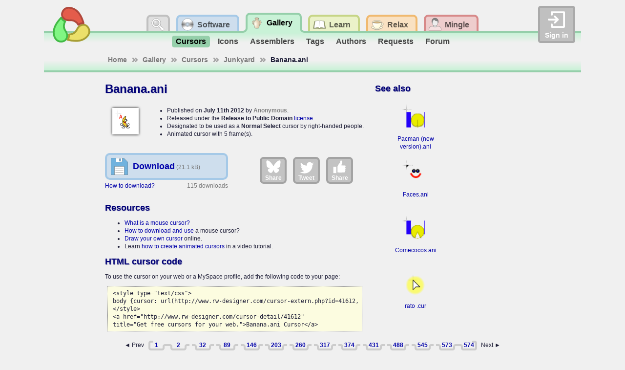

--- FILE ---
content_type: text/html; charset=utf-8
request_url: http://www.rw-designer.com/cursor-detail/41612
body_size: 4685
content:
<!DOCTYPE html>
<html lang="en">
<head>
<meta name="Description" content="Banana.ani: ">
<title>Banana Cursor</title>
<link rel="canonical" href="https://www.rw-designer.com/cursor-detail/41612">
<meta name="viewport" content="width=device-width, initial-scale=1">
<link rel="stylesheet" type="text/css" href="/RW2010/main.css">
<script src="/base.js" async></script>
<script src="/visitor.js" async></script>
<link rel="shortcut icon" href="/favicon.ico">
<meta name="application-name" content="RealWorld Designer Web"><meta name="msapplication-starturl" content="http://www.rw-designer.com/"><meta name="msapplication-task" content="name=Software and online tools;action-uri=/software;icon-uri=/task-software.ico"><meta name="msapplication-task" content="name=Icon and cursor gallery;action-uri=/gallery;icon-uri=/task-gallery.ico"><meta name="msapplication-task" content="name=Discussion board;action-uri=/forum;icon-uri=/task-forum.ico">
<link rel="alternate" type="application/rss+xml" href="/realworld-graphics.rss" title="RealWorld Graphics news">
<link rel="alternate" type="application/rss+xml" href="/icons.rss" title="Graphics news">
<script async src="https://www.googletagmanager.com/gtag/js?id=G-H99HFH1R8Q"></script>
<script>
  window.dataLayer = window.dataLayer || [];
  function gtag(){dataLayer.push(arguments);}
  gtag('js', new Date());

  gtag('config', 'G-H99HFH1R8Q');
</script></head>
<body>
<div id="body">
<div class="helper"><a class="logo" href="/" title="RealWorld Designer"><img src="/i/logo-RW2010.svg" alt="RealWorld Designer small logo"></a></div><div class="helper"><div class="signin">
<a onclick="document.getElementById('acceml').focus();"><img src="/i/login.svg" alt="login icon">Sign in</a>
<input type="text" id="acceml" placeholder="ID or email" value="" onkeydown="if (event.code == 'Enter') nextSibling.focus()"><input type="password" id="accpwd" placeholder="password" onkeydown="if (event.code == 'Enter') account_login()"><div id="accfdbk"><a href="/signin">How to sign in</a></div><input id="accbtn" type="button" value="Sign in" onclick="account_login()">
</div></div><script>
var buttons = 0;
var stones = 0;
var app_root = '/';
var checkcode = 3441396659;
var myuid = 0;
</script><div class="helper">
<ul class="tab-main">
<li id="tm-search"><a onclick="document.getElementById('q').focus()"></a><div class="search">
<form action="http://www.rw-designer.com/search" id="cse-search-box">
<div>
Search for:<input type="hidden" name="cx" value="017202185889244931198:kmedmltzsvc"><input type="hidden" name="cof" value="FORID:9"><input type="hidden" name="ie" value="UTF-8"><input type="text" name="q" id="q" autocomplete="off"><input type="submit" name="sa" value="Go" title="Search rw-designer.com using Google.">
</div>
</form>
</div></li>
<li id="tm-software"><a href="/software" title="Download Icon Editor, Cursor Editor, Paint and more"><span>Software</span></a>
<ul class="tab-sub" id="ts-software"><li><a href="/image-editor" title="Easily edit pictures and animations">Image editor</a></li>
<li><a href="/cursor-maker" title="Create static and animated Windows cursors">Cursor editor</a></li>
<li><a href="/3D_icon_editor.php" title="Create icons for applications, desktop or web">Icon editor</a></li>
<li><a href="/tools" title="Collection of smart tools for your computer">µTools</a></li>
<li><a href="/web-apps" title="Applications running directly in your browser">Web apps</a></li>
<li><a href="/support.php" title="Various kinds of plug-ins and media packs">Extensions</a></li>
<li><a href="/forum/support" title="Ask questions online">Forum</a></li>
</ul></li>
<li id="tm-graphics" class="tm-active"><a href="/gallery" title="Download icons and cursors, order custom icons"><span>Gallery</span></a>
<ul class="tab-sub" id="ts-graphics"><li class="ts-active"><a href="/cursor-library" title="Download cursors and cursor sets from the open cursor library">Cursors</a></li>
<li><a href="/icon-library" title="Download icons and icon sets from the open icon library">Icons</a></li>
<li><a href="/assemblers" title="Compose icons from premade parts">Assemblers</a></li>
<li><a href="/tags" title="Overview of used tags">Tags</a></li>
<li><a href="/authors" title="Top 50 most productive art designers">Authors</a></li>
<li><a href="/forum/requests" title="If you wish a cursor or an icon made, you can place a request here.">Requests</a></li>
<li><a href="/forum/design" title="Discuss topics related to computer graphics.">Forum</a></li>
</ul></li>
<li id="tm-resources"><a href="/help" title="Documentation, tutorials and guides to computer graphics"><span>Learn</span></a>
<ul class="tab-sub" id="ts-resources"><li><a href="/what-is" title="Explains basic computer graphics terms">What is a ...</a></li>
<li><a href="/how-to" title="Computer grahics tutorials and step by step guides">How to make a ...</a></li>
<li><a href="/more-about" title="Technical articles about computer graphics topics">More about ...</a></li>
<li><a href="/video" title="Watch video and learn using RealWorld applications">Video guide on...</a></li>
<li><a href="/directory/resource" title="Links to webs with graphic-creation tutorials">Links</a></li>
</ul></li>
<li id="tm-playground"><a href="/playground" title="Play games, trade items, or chat with other members"><span>Relax</span></a>
<ul class="tab-sub" id="ts-playground"><li><a href="/arcade" title="A good place to waste a couple of hours each day.">Arcade</a></li>
<li><a href="/market" title="Trade gnomes like to do business there for some reason.">Market</a></li>
<li><a href="/workshop" title="Play with your toys">Workshop</a></li>
<li><a href="/forum/general" title="Off-topic discussion, but no spamming! Anonymous users may post here, though your topic may be moved to a more appropriate section.">Forum</a></li>
</ul></li>
<li id="tm-community"><a href="/social" title="Manage your profile and meet other members of the RealWorld community"><span>Mingle</span></a>
<ul class="tab-sub" id="ts-community"><li><a href="/user" title="Find out who is online and search for users.">People</a></li>
<li><a href="/groups" title="Participate in groups of like-minded people.">Groups</a></li>
<li><a href="/blogs" title="View latest blog entries.">Blogs</a></li>
<li><a href="/user/0" title="Go to your profile">Profile</a></li>
<li><a href="/user-msg" title="Read incoming PMs">Inbox</a></li>
<li><a href="/wall" title="Your personalized news feed.">Wall</a></li>
<li><a href="/account" title="Manage your account">Account</a></li>
</ul></li>
</ul>
</div><div class="breadcrumbs" id="bc-graphics" xmlns:v="http://rdf.data-vocabulary.org/#"><ul>
<li typeof="v:Breadcrumb"  class="bc-arr"><a href="/" rel="v:url" property="v:title">Home</a></li>
<li typeof="v:Breadcrumb"  class="bc-arr"><a href="/gallery" rel="v:url" property="v:title">Gallery</a></li>
<li typeof="v:Breadcrumb"  class="bc-arr"><a href="/cursor-library" rel="v:url" property="v:title">Cursors</a></li>
<li typeof="v:Breadcrumb"  class="bc-arr"><a href="/cursor-library/0" rel="v:url" property="v:title">Junkyard</a></li>
<li typeof="v:Breadcrumb" >Banana.ani</li>
</ul></div><div class="sidemain">
<div class="mainpane"><h1>Banana.ani</h1>
<div class="icufull"><img src="/cursor-view/41612.png" alt="Banana.ani"></div>
<ul class="midblock">
<li>Published on <strong>July 11th 2012</strong> by <strong><span class="name anon" rel="author">Anonymous</span></strong>.</li>
<li>Released under the <strong>Release to Public Domain</strong> <a href="/licenses">license</a>.</li>
<li>Designated to be used as a <strong>Normal Select</strong> cursor by right-handed people.</li>
<li>Animated cursor with 5 frame(s).</li>
</ul>
<div class="whitespace"></div>
<div class="midblock">
<a href="/cursor-download/41612/Banana.ani" rel="nofollow" class="dllink" title="Download the 'Banana.ani' cursor."><span class="dlname">Download</span>
<span class="dlsize">(21.1 kB)</span></a>
<span class="dlcount">115 downloads</span>
<a href="/using-cursors">How to download?</a>
</div><div class="midblock largesocbut"><a rel="nofollow noopener" class="lgsoc lgbs" href="https://bsky.app/intent/compose?text=Banana.ani+Cursor http%3A%2F%2Fwww.rw-designer.com%2Fcursor-detail%2F41612" target="_blank"><img src="/i/bluesky.svg">Share</a>
<a rel="nofollow noopener" class="lgsoc lgtw" href="https://twitter.com/intent/tweet/?text=Banana.ani+Cursor&url=http%3A%2F%2Fwww.rw-designer.com%2Fcursor-detail%2F41612" target="_blank"><img src="/i/twitter.svg">Tweet</a>
<a rel="nofollow noopener" class="lgsoc lgfb" href="https://facebook.com/sharer/sharer.php?u=http%3A%2F%2Fwww.rw-designer.com%2Fcursor-detail%2F41612" target="_blank"><img src="/i/facebook.svg">Share</a></div>
<div class="whitespace"></div>
<p></p><h2>Resources</h2>
<ul>
<li><a href="/mouse-cursor">What is a mouse cursor?</a></li>
<li><a href="/using-cursors">How to download and use</a> a mouse cursor?</li>
<li><a href="/online-cursor-editor">Draw your own cursor</a> online.</li>
<li>Learn <a href="/create-animated-water-drop-cursor-tutorial">how to create animated cursors</a> in a video tutorial.</li>
</ul><h2>HTML cursor code</h2>
<p>To use the cursor on your web or a MySpace profile, add the following code to your page:</p>
<pre><code>&lt;style type="text/css"&gt;
body {cursor: url(http://www.rw-designer.com/cursor-extern.php?id=41612, auto);}
&lt;/style&gt;
&lt;a href="http://www.rw-designer.com/cursor-detail/41612"
title="Get free cursors for your web."&gt;Banana.ani Cursor&lt;/a&gt;
</code></pre></div><div class="sidepane"><h2>See also</h2><div id="cellcu41610" class="itemteaser"><a class="download" href="/cursor-download/41610/Pacman%20%28new%20version%29.ani" title="Download" rel="nofollow"></a><a class="item" href="/cursor-detail/41610"><img src="/cursor-view/41610.png" alt="Pacman (new version).ani Preview"><span>Pacman (new version).ani</span></a></div><div id="cellcu41611" class="itemteaser"><a class="download" href="/cursor-download/41611/Faces.ani" title="Download" rel="nofollow"></a><a class="item" href="/cursor-detail/41611"><img src="/cursor-view/41611.png" alt="Faces.ani Preview"><span>Faces.ani</span></a></div><div id="cellcu41613" class="itemteaser"><a class="download" href="/cursor-download/41613/Comecocos.ani" title="Download" rel="nofollow"></a><a class="item" href="/cursor-detail/41613"><img src="/cursor-view/41613.png" alt="Comecocos.ani Preview"><span>Comecocos.ani</span></a></div><div id="cellcu41614" class="itemteaser"><a class="download" href="/cursor-download/41614/rato%20.cur" title="Download" rel="nofollow"></a><a class="item" href="/cursor-detail/41614" title="rafael"><img src="/cursor-view/41614.png" alt="rato .cur Preview"><span>rato .cur</span></a></div></div><ul class="itempager"><li class="itemprev">◄ Prev</li><li class="itemfirst"><a href="/cursor-library/0" title="Cursors 1-100">1</a></li><li class="itemmiddle"><a href="/cursor-library/100" title="Cursors 101-200">2</a></li><li class="itemgap"></li><li class="itemmiddle"><a href="/cursor-library/3100" title="Cursors 3101-3200">32</a></li><li class="itemgap"></li><li class="itemmiddle"><a href="/cursor-library/8800" title="Cursors 8801-8900">89</a></li><li class="itemgap"></li><li class="itemmiddle"><a href="/cursor-library/14500" title="Cursors 14501-14600">146</a></li><li class="itemgap"></li><li class="itemmiddle"><a href="/cursor-library/20200" title="Cursors 20201-20300">203</a></li><li class="itemgap"></li><li class="itemmiddle"><a href="/cursor-library/25900" title="Cursors 25901-26000">260</a></li><li class="itemgap"></li><li class="itemmiddle"><a href="/cursor-library/31600" title="Cursors 31601-31700">317</a></li><li class="itemgap"></li><li class="itemmiddle"><a href="/cursor-library/37300" title="Cursors 37301-37400">374</a></li><li class="itemgap"></li><li class="itemmiddle"><a href="/cursor-library/43000" title="Cursors 43001-43100">431</a></li><li class="itemgap"></li><li class="itemmiddle"><a href="/cursor-library/48700" title="Cursors 48701-48800">488</a></li><li class="itemgap"></li><li class="itemmiddle"><a href="/cursor-library/54400" title="Cursors 54401-54500">545</a></li><li class="itemgap"></li><li class="itemmiddle"><a href="/cursor-library/57200" title="Cursors 57201-57300">573</a></li><li class="itemlast"><a href="/cursor-library/57300" title="Cursors 57301-57381">574</a></li><li class="itemnext">Next ►</li></ul>
</div><div class="sidebar"><div class="sidepanel" id="sp-graphics"><div class="panelheader">Options</div><div class="panelcontent"><ul class="panel-bullets"><li><a href="/cursor-library/set-0" title="Cursors grouped by topic into sets">Cursor sets</a></li>
<li><a href="/cursor-library/0" title="Unclassified static or animated cursors">Cursor junkyard</a></li>
<li><a href="/using-cursors" title="How to download and use cursors on your computer">Using cursors</a></li>
<li><a href="/cursors-online" title="How to customize mouse cursor on your web pages">Cursor on your web</a></li>
<li><a href="/cursor-add" title="Add a new cursor to the library">Upload cursor</a></li>
</ul></div></div>
<div class="sidepanel">
<div class="panelheader">Bookmark and share</div>
<div class="panelcontent"><ul class="panel-bullets"><li><a href="https://www.reddit.com/submit?url=http%3A%2F%2Fwww.rw-designer.com%2Fcursor-detail%2F41612" rel="nofollow" title="Submit to reddit."><img class="fonticon" src="/i/reddit.svg">reddit</a></li><li><a href="https://www.facebook.com/share.php?u=http%3A%2F%2Fwww.rw-designer.com%2Fcursor-detail%2F41612&amp;t=Banana+Cursor" rel="nofollow" title="Share this page to Facebook."><img class="fonticon" src="/i/facebook.svg">Facebook share</a></li></ul></div>
</div><div class="sidepanel">
<div class="panelheader">Vista &amp; Win 7 icons</div>
<div class="panelcontent"><p style="text-align:center">Find out how <a href="/vista-icon">Vista icons differ from XP icons</a>.<br><br>See how RealWorld <a href="/vista-icon-editor">Icon Editor handles Vista icons</a>.</p></div>
</div><div class="sidepanel">
<div class="panelheader">Graphics archives <a href="/directory/archive">links</a></div>
<div class="panelcontent"><p style="text-align:center;"><small><a href="/directory/archive/clipart">Clip art</a>, <a href="/directory/archive/photo">Photo galleries</a>, <a href="/directory/archive/wallpapers">Wallpapers</a>, <a href="/directory/archive/textures">Textures</a>, <a href="/directory/archive/3d-models">3D Models</a></small></p></div>
</div></div>
<div id="footer">
<a href="/about">About us</a> |
<a href="/contact">Contact</a> |
<a href="/TOS">Terms of service</a> |
<a href="/sitemap">Sitemap</a></div></div>

<script src="http://www.google.com/jsapi"></script>
<script>
// <![CDATA[
  google.load('search', '1');
  google.setOnLoadCallback(function() {
    google.search.CustomSearchControl.attachAutoCompletion(
      '017202185889244931198:kmedmltzsvc',
      document.getElementById('q'),
      'cse-search-box');
  });
// ]]>
</script>
<script src="http://www.google.com/cse/brand?form=cse-search-box&amp;lang=en"></script>
</body>
</html>

--- FILE ---
content_type: image/svg+xml
request_url: http://www.rw-designer.com/i/facebook.svg
body_size: 1184
content:
<?xml version="1.0"?>
<!DOCTYPE svg PUBLIC "-//W3C//DTD SVG 1.0//EN" "http://www.w3.org/TR/2001/REC-SVG-20010904/DTD/svg10.dtd">
<svg xmlns="http://www.w3.org/2000/svg" xmlns:xlink="http://www.w3.org/1999/xlink" xmlns:sodipodi="http://sodipodi.sourceforge.net/DTD/sodipodi-0.dtd" xmlns:inkscape="http://www.inkscape.org/namespaces/inkscape" xmlns:realworld="http://www.rw-designer.com/export-svg" width="256px" height="256px">
  <g inkscape:groupmode="layer" inkscape:label="facebook">
    <rect fill="#ffffff" height="104" width="48" x="21.124" y="129.438" />
    <path d="M 197.873 221.826C 228.7 217.477 211.098 199.954 211.098 199.954C 231.215 184.046 214.15 171.468 214.15 171.468C 233.732 154.209 213.642 139.93 213.642 139.93C 227.621 126.888 221.78 108.901 213.133 107.884C 204.486 106.867 142.871 109.184 150.334 102.085C 165.073 88.0654 168.37 38.1965 162.266 32.0925C 156.162 25.9884 136.323 27.5145 135.306 34.1272C 134.289 40.7399 133.78 65.1561 126.659 68.7168C 119.538 72.2775 91.5605 112.971 90.5432 124.67C 89.5259 136.369 87.4914 217.757 91.5608 221.318C 95.6302 224.879 190.318 222.892 197.873 221.826 z" fill="#ffffff" fill-rule="evenodd" />
  </g>
</svg>


--- FILE ---
content_type: image/svg+xml
request_url: http://www.rw-designer.com/i/login.svg
body_size: 408
content:
<?xml version="1.0"?>
<!DOCTYPE svg PUBLIC "-//W3C//DTD SVG 1.0//EN" "http://www.w3.org/TR/2001/REC-SVG-20010904/DTD/svg10.dtd">
<svg xmlns="http://www.w3.org/2000/svg" width="256px" height="256px">
<path d="M 64 64L 64 32L 224 32L 224 224L 64 224L 64 192 M 24 128L 144 128 M 104 88L 144 128L 104 168" fill="none" stroke="#fff" stroke-linecap="round" stroke-linejoin="round" stroke-width="24" />
</svg>
